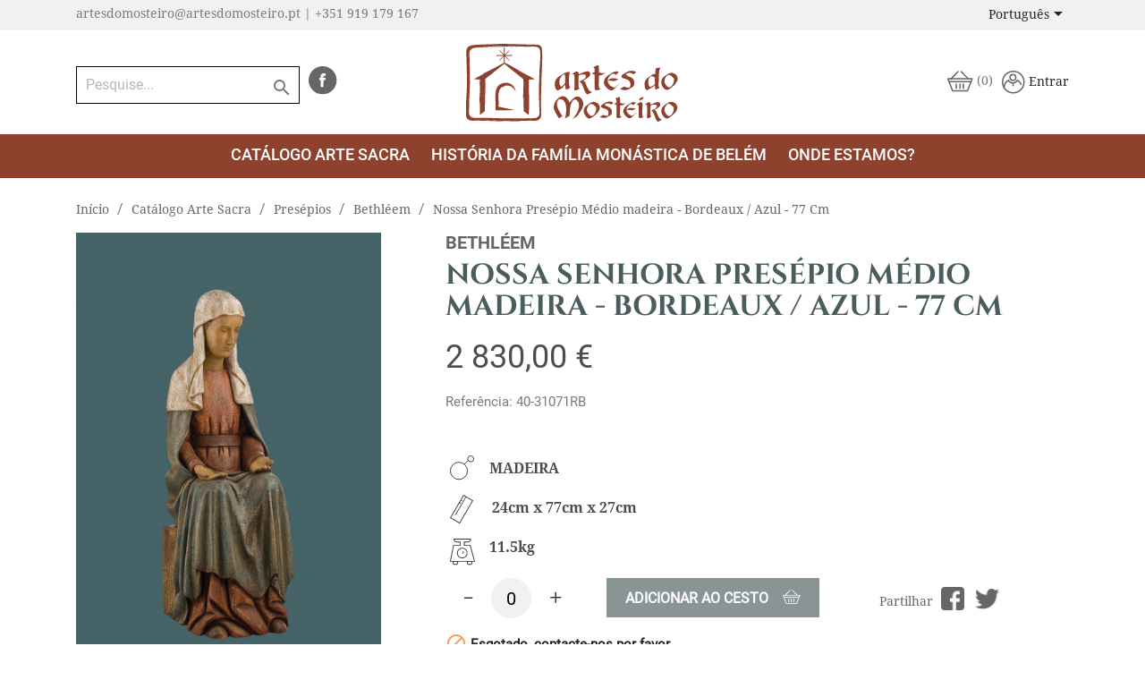

--- FILE ---
content_type: text/html; charset=utf-8
request_url: https://artesdomosteiro.pt/pt/bethleem/3467-nossa-senhora-prespio-de-bethlem-mdio-bordeaux-azul-77-cm-008467.html
body_size: 9077
content:
<!doctype html>
<html lang="pt">

  <head>
    
      
  <meta charset="utf-8">


  <meta http-equiv="x-ua-compatible" content="ie=edge">



  <link rel="canonical" href="https://artesdomosteiro.pt/pt/bethleem/3467-nossa-senhora-prespio-de-bethlem-mdio-bordeaux-azul-77-cm-008467.html">

  <title>Nossa Senhora Presépio Médio madeira - Bordeaux / Azul - 77 Cm</title>
  <meta name="description" content="">
  <meta name="keywords" content="">
      
                  <link rel="alternate" href="https://artesdomosteiro.pt/pt/bethleem/3467-nossa-senhora-prespio-de-bethlem-mdio-bordeaux-azul-77-cm-008467.html" hreflang="pt-pt">
                  <link rel="alternate" href="https://artesdomosteiro.pt/es/bethleem/3467-nossa-senhora-prespio-de-bethlem-mdio-bordeaux-azul-77-cm-008467.html" hreflang="es-es">
                  <link rel="alternate" href="https://artesdomosteiro.pt/en/bethleem/3467-nossa-senhora-prespio-de-bethlem-mdio-bordeaux-azul-77-cm-008467.html" hreflang="en-gb">
        



  <meta name="viewport" content="width=device-width, initial-scale=1">



  <link rel="icon" type="image/vnd.microsoft.icon" href="/img/favicon.ico?1580377425">
  <link rel="shortcut icon" type="image/x-icon" href="/img/favicon.ico?1580377425">



    <link rel="stylesheet" href="https://artesdomosteiro.pt/themes/artesdomosteiro/assets/cache/theme-b83c9e122.css" type="text/css" media="all">




  

  <script type="text/javascript">
        var prestashop = {"cart":{"products":[],"totals":{"total":{"type":"total","label":"Total","amount":0,"value":"0,00\u00a0\u20ac"},"total_including_tax":{"type":"total","label":"Total (com IVA)","amount":0,"value":"0,00\u00a0\u20ac"},"total_excluding_tax":{"type":"total","label":"Total (sem IVA)","amount":0,"value":"0,00\u00a0\u20ac"}},"subtotals":{"products":{"type":"products","label":"Subtotal","amount":0,"value":"0,00\u00a0\u20ac"},"discounts":null,"shipping":{"type":"shipping","label":"Envio","amount":0,"value":"Levantamento Gratuito"},"tax":{"type":"tax","label":"Impostos inclu\u00eddos","amount":0,"value":"0,00\u00a0\u20ac"}},"products_count":0,"summary_string":"0 artigos","vouchers":{"allowed":0,"added":[]},"discounts":[],"minimalPurchase":0,"minimalPurchaseRequired":""},"currency":{"name":"Euro","iso_code":"EUR","iso_code_num":"978","sign":"\u20ac"},"customer":{"lastname":null,"firstname":null,"email":null,"birthday":null,"newsletter":null,"newsletter_date_add":null,"optin":null,"website":null,"company":null,"siret":null,"ape":null,"is_logged":false,"gender":{"type":null,"name":null},"addresses":[]},"language":{"name":"Portugu\u00eas","iso_code":"pt","locale":"pt-PT","language_code":"pt-pt","is_rtl":"0","date_format_lite":"Y-m-d","date_format_full":"Y-m-d H:i:s","id":1},"page":{"title":"","canonical":null,"meta":{"title":"Nossa Senhora Pres\u00e9pio M\u00e9dio madeira - Bordeaux \/ Azul - 77 Cm","description":"","keywords":"","robots":"index"},"page_name":"product","body_classes":{"lang-pt":true,"lang-rtl":false,"country-PT":true,"currency-EUR":true,"layout-full-width":true,"page-product":true,"tax-display-enabled":true,"product-id-3467":true,"product-Nossa Senhora Pres\u00e9pio M\u00e9dio madeira - Bordeaux \/ Azul - 77 Cm":true,"product-id-category-40":true,"product-id-manufacturer-8":true,"product-id-supplier-0":true,"product-available-for-order":true},"admin_notifications":[]},"shop":{"name":"Artes do Mosteiro","logo":"\/img\/artes-do-mosteiro-logo-1580121007.jpg","stores_icon":"\/img\/logo_stores.png","favicon":"\/img\/favicon.ico"},"urls":{"base_url":"https:\/\/artesdomosteiro.pt\/","current_url":"https:\/\/artesdomosteiro.pt\/pt\/bethleem\/3467-nossa-senhora-prespio-de-bethlem-mdio-bordeaux-azul-77-cm-008467.html","shop_domain_url":"https:\/\/artesdomosteiro.pt","img_ps_url":"https:\/\/artesdomosteiro.pt\/img\/","img_cat_url":"https:\/\/artesdomosteiro.pt\/img\/c\/","img_lang_url":"https:\/\/artesdomosteiro.pt\/img\/l\/","img_prod_url":"https:\/\/artesdomosteiro.pt\/img\/p\/","img_manu_url":"https:\/\/artesdomosteiro.pt\/img\/m\/","img_sup_url":"https:\/\/artesdomosteiro.pt\/img\/su\/","img_ship_url":"https:\/\/artesdomosteiro.pt\/img\/s\/","img_store_url":"https:\/\/artesdomosteiro.pt\/img\/st\/","img_col_url":"https:\/\/artesdomosteiro.pt\/img\/co\/","img_url":"https:\/\/artesdomosteiro.pt\/themes\/artesdomosteiro\/assets\/img\/","css_url":"https:\/\/artesdomosteiro.pt\/themes\/artesdomosteiro\/assets\/css\/","js_url":"https:\/\/artesdomosteiro.pt\/themes\/artesdomosteiro\/assets\/js\/","pic_url":"https:\/\/artesdomosteiro.pt\/upload\/","pages":{"address":"https:\/\/artesdomosteiro.pt\/pt\/endereco","addresses":"https:\/\/artesdomosteiro.pt\/pt\/enderecos","authentication":"https:\/\/artesdomosteiro.pt\/pt\/inicio-de-sessao","cart":"https:\/\/artesdomosteiro.pt\/pt\/carrinho","category":"https:\/\/artesdomosteiro.pt\/pt\/index.php?controller=category","cms":"https:\/\/artesdomosteiro.pt\/pt\/index.php?controller=cms","contact":"https:\/\/artesdomosteiro.pt\/pt\/contacte-nos","discount":"https:\/\/artesdomosteiro.pt\/pt\/descontos","guest_tracking":"https:\/\/artesdomosteiro.pt\/pt\/seguimento-de-visitante","history":"https:\/\/artesdomosteiro.pt\/pt\/historico-de-encomendas","identity":"https:\/\/artesdomosteiro.pt\/pt\/identidade","index":"https:\/\/artesdomosteiro.pt\/pt\/","my_account":"https:\/\/artesdomosteiro.pt\/pt\/a-minha-conta","order_confirmation":"https:\/\/artesdomosteiro.pt\/pt\/confirmacao-encomenda","order_detail":"https:\/\/artesdomosteiro.pt\/pt\/index.php?controller=order-detail","order_follow":"https:\/\/artesdomosteiro.pt\/pt\/acompanhar-encomenda","order":"https:\/\/artesdomosteiro.pt\/pt\/encomenda","order_return":"https:\/\/artesdomosteiro.pt\/pt\/index.php?controller=order-return","order_slip":"https:\/\/artesdomosteiro.pt\/pt\/nota-de-encomenda","pagenotfound":"https:\/\/artesdomosteiro.pt\/pt\/p\u00e1gina-n\u00e3o-encontrada","password":"https:\/\/artesdomosteiro.pt\/pt\/recuperar-palavra-passe","pdf_invoice":"https:\/\/artesdomosteiro.pt\/pt\/index.php?controller=pdf-invoice","pdf_order_return":"https:\/\/artesdomosteiro.pt\/pt\/index.php?controller=pdf-order-return","pdf_order_slip":"https:\/\/artesdomosteiro.pt\/pt\/index.php?controller=pdf-order-slip","prices_drop":"https:\/\/artesdomosteiro.pt\/pt\/promocoes","product":"https:\/\/artesdomosteiro.pt\/pt\/index.php?controller=product","search":"https:\/\/artesdomosteiro.pt\/pt\/pesquisa","sitemap":"https:\/\/artesdomosteiro.pt\/pt\/mapa do site","stores":"https:\/\/artesdomosteiro.pt\/pt\/lojas","supplier":"https:\/\/artesdomosteiro.pt\/pt\/fornecedores","register":"https:\/\/artesdomosteiro.pt\/pt\/inicio-de-sessao?create_account=1","order_login":"https:\/\/artesdomosteiro.pt\/pt\/encomenda?login=1"},"alternative_langs":{"pt-pt":"https:\/\/artesdomosteiro.pt\/pt\/bethleem\/3467-nossa-senhora-prespio-de-bethlem-mdio-bordeaux-azul-77-cm-008467.html","es-es":"https:\/\/artesdomosteiro.pt\/es\/bethleem\/3467-nossa-senhora-prespio-de-bethlem-mdio-bordeaux-azul-77-cm-008467.html","en-gb":"https:\/\/artesdomosteiro.pt\/en\/bethleem\/3467-nossa-senhora-prespio-de-bethlem-mdio-bordeaux-azul-77-cm-008467.html"},"theme_assets":"\/themes\/artesdomosteiro\/assets\/","actions":{"logout":"https:\/\/artesdomosteiro.pt\/pt\/?mylogout="},"no_picture_image":{"bySize":{"small_default":{"url":"https:\/\/artesdomosteiro.pt\/img\/p\/pt-default-small_default.jpg","width":98,"height":98},"cart_default":{"url":"https:\/\/artesdomosteiro.pt\/img\/p\/pt-default-cart_default.jpg","width":125,"height":125},"home_default":{"url":"https:\/\/artesdomosteiro.pt\/img\/p\/pt-default-home_default.jpg","width":260,"height":395},"medium_default":{"url":"https:\/\/artesdomosteiro.pt\/img\/p\/pt-default-medium_default.jpg","width":452,"height":452},"large_default":{"url":"https:\/\/artesdomosteiro.pt\/img\/p\/pt-default-large_default.jpg","width":760,"height":1154}},"small":{"url":"https:\/\/artesdomosteiro.pt\/img\/p\/pt-default-small_default.jpg","width":98,"height":98},"medium":{"url":"https:\/\/artesdomosteiro.pt\/img\/p\/pt-default-home_default.jpg","width":260,"height":395},"large":{"url":"https:\/\/artesdomosteiro.pt\/img\/p\/pt-default-large_default.jpg","width":760,"height":1154},"legend":""}},"configuration":{"display_taxes_label":true,"display_prices_tax_incl":true,"is_catalog":false,"show_prices":true,"opt_in":{"partner":false},"quantity_discount":{"type":"discount","label":"Desconto"},"voucher_enabled":0,"return_enabled":1},"field_required":[],"breadcrumb":{"links":[{"title":"In\u00edcio","url":"https:\/\/artesdomosteiro.pt\/pt\/"},{"title":"Cat\u00e1logo Arte Sacra","url":"https:\/\/artesdomosteiro.pt\/pt\/3-catalogo-arte-sacra"},{"title":"Pres\u00e9pios","url":"https:\/\/artesdomosteiro.pt\/pt\/10-presepios"},{"title":"Bethl\u00e9em","url":"https:\/\/artesdomosteiro.pt\/pt\/40-bethleem"},{"title":"Nossa Senhora Pres\u00e9pio M\u00e9dio madeira - Bordeaux \/ Azul - 77 Cm","url":"https:\/\/artesdomosteiro.pt\/pt\/bethleem\/3467-nossa-senhora-prespio-de-bethlem-mdio-bordeaux-azul-77-cm-008467.html"}],"count":5},"link":{"protocol_link":"https:\/\/","protocol_content":"https:\/\/"},"time":1769065420,"static_token":"711f430f2ab0832b6fca83d0770c04e8","token":"68bc09222877592b786e06151130385e"};
        var psemailsubscription_subscription = "https:\/\/artesdomosteiro.pt\/pt\/module\/ps_emailsubscription\/subscription";
        var psr_icon_color = "#F19D76";
      </script>



  <!-- emarketing start -->










<!-- emarketing end -->




    
  <meta property="og:type" content="product">
  <meta property="og:url" content="https://artesdomosteiro.pt/pt/bethleem/3467-nossa-senhora-prespio-de-bethlem-mdio-bordeaux-azul-77-cm-008467.html">
  <meta property="og:title" content="Nossa Senhora Presépio Médio madeira - Bordeaux / Azul - 77 Cm">
  <meta property="og:site_name" content="Artes do Mosteiro">
  <meta property="og:description" content="">
  <meta property="og:image" content="https://artesdomosteiro.pt/85034-large_default/nossa-senhora-prespio-de-bethlem-mdio-bordeaux-azul-77-cm.jpg">
      <meta property="product:pretax_price:amount" content="2300.813008">
    <meta property="product:pretax_price:currency" content="EUR">
    <meta property="product:price:amount" content="2830">
    <meta property="product:price:currency" content="EUR">
      <meta property="product:weight:value" content="11.500000">
  <meta property="product:weight:units" content="Kg">
  
  </head>

  <body id="product" class="lang-pt country-pt currency-eur layout-full-width page-product tax-display-enabled product-id-3467 product-nossa-senhora-presepio-medio-madeira-bordeaux-azul-77-cm product-id-category-40 product-id-manufacturer-8 product-id-supplier-0 product-available-for-order">

    
      
    

    <main>
      
              

      <header id="header">
        
          
  <div class="header-banner">
    
  </div>



  <nav class="header-nav">
    <div class="container">
      <div class="row">
        <div class="hidden-sm-down">
          <div class="col-md-6 col-xs-12">
            <div id="_desktop_contact_link">
  <div id="contact-link">
          artesdomosteiro@artesdomosteiro.pt
         |       +351 919 179 167
      </div>
</div>

          </div>
          <div class="col-md-6 right-nav">
              <div id="_desktop_language_selector">
  <div class="language-selector-wrapper">
    <span id="language-selector-label" class="hidden-md-up">Língua:</span>
    <div class="language-selector dropdown js-dropdown">
      <button data-toggle="dropdown" class="hidden-sm-down btn-unstyle" aria-haspopup="true" aria-expanded="false" aria-label="Lista pendentes de línguas">
        <span class="expand-more">Português</span>
        <i class="material-icons expand-more">&#xE5C5;</i>
      </button>
      <ul class="dropdown-menu hidden-sm-down" aria-labelledby="language-selector-label">
                  <li  class="current" >
            <a href="https://artesdomosteiro.pt/pt/bethleem/3467-nossa-senhora-prespio-de-bethlem-mdio-bordeaux-azul-77-cm-008467.html" class="dropdown-item" data-iso-code="pt">Português</a>
          </li>
                  <li >
            <a href="https://artesdomosteiro.pt/es/bethleem/3467-nossa-senhora-prespio-de-bethlem-mdio-bordeaux-azul-77-cm-008467.html" class="dropdown-item" data-iso-code="es">Español</a>
          </li>
                  <li >
            <a href="https://artesdomosteiro.pt/en/bethleem/3467-nossa-senhora-prespio-de-bethlem-mdio-bordeaux-azul-77-cm-008467.html" class="dropdown-item" data-iso-code="en">English</a>
          </li>
              </ul>
      <select class="link hidden-md-up" aria-labelledby="language-selector-label">
                  <option value="https://artesdomosteiro.pt/pt/bethleem/3467-nossa-senhora-prespio-de-bethlem-mdio-bordeaux-azul-77-cm-008467.html" selected="selected" data-iso-code="pt">
            Português
          </option>
                  <option value="https://artesdomosteiro.pt/es/bethleem/3467-nossa-senhora-prespio-de-bethlem-mdio-bordeaux-azul-77-cm-008467.html" data-iso-code="es">
            Español
          </option>
                  <option value="https://artesdomosteiro.pt/en/bethleem/3467-nossa-senhora-prespio-de-bethlem-mdio-bordeaux-azul-77-cm-008467.html" data-iso-code="en">
            English
          </option>
              </select>
    </div>
  </div>
</div>

          </div>
        </div>
        <div class="hidden-md-up text-sm-center mobile">
                    <div class="float-xs-right" id="_mobile_cart"></div>
          <div class="float-xs-left pl-1" id="_mobile_user_info"></div>
          <div class="top-logo" id="_mobile_logo"></div>
          <div class="clearfix"></div>
        </div>
      </div>
    </div>
  </nav>



  <div class="header-top">
    <div class="container">
      <div class="row">
        <div class="header-top-left col-md-4 col-sm-12 position-static" >
          <!-- Block search module TOP -->
<div id="search_widget" class="search-widget" data-search-controller-url="//artesdomosteiro.pt/pt/pesquisa">
	<form method="get" action="//artesdomosteiro.pt/pt/pesquisa">
		<input type="hidden" name="controller" value="search">
		<input type="text" name="s" value="" placeholder="Pesquise..." aria-label="Pesquise...">
		<button type="submit">
			<i class="material-icons search">&#xE8B6;</i>
      <span class="hidden-xl-down">Pesquise...</span>
		</button>
	</form>
</div>
<!-- /Block search module TOP -->

  <div class="block-social pull-left">
            	        <a href="https://www.facebook.com/Artes-do-Mosteiro-147286838683519/" target="_blank"><img src="/themes/artesdomosteiro/assets/img/icon-facebook-menu.png"></a>
                </div>


          <div class="clearfix"></div>
        </div>
        <div class="header-top-center col-md-4 hidden-sm-down text-md-center" id="_desktop_logo">
              <h1>
                <a href="https://artesdomosteiro.pt/">
                  <img class="logo img-responsive" src="/img/artes-do-mosteiro-logo-1580121007.jpg" alt="Artes do Mosteiro">
                </a>
              </h1>
        </div>
        <div class="header-top-right col-md-4 col-sm-12 position-static">
          <div id="_desktop_user_info">
  <div class="user-info">
          <a
        href="https://artesdomosteiro.pt/pt/a-minha-conta"
        title="Inicie sessão na sua conta de cliente"
        rel="nofollow"
      >
        <img src="/themes/artesdomosteiro/assets/img/icon-conta.png">
        <span class="hidden-sm-down">Entrar</span>
      </a>
      </div>
</div>
<div id="_desktop_cart">
  <div class="blockcart cart-preview inactive" data-refresh-url="//artesdomosteiro.pt/pt/module/ps_shoppingcart/ajax">
    <div class="header">
              <img src="/themes/artesdomosteiro/assets/img/icon-carrinho.png">
        <span class="cart-products-count">(0)</span>
          </div>
  </div>
</div>

          <div class="clearfix"></div>
        </div>
      </div>
    </div>
    <div class="hidden-md-up text-sm-center mobile">
      <div class="mobile-menu">
        <div class="float-xs-center" id="menu-icon">
          <i class="material-icons d-inline">&#xE5D2;</i> Menu
        </div>
      </div>
    </div>
  </div>
  <div class="header-top background-menu">
    <div class="container">
      

<div class="menu js-top-menu position-static hidden-sm-down" id="_desktop_top_menu">
    
          <ul class="top-menu" id="top-menu" data-depth="0">
                    <li class="category" id="category-3">
                          <a
                class="dropdown-item"
                href="https://artesdomosteiro.pt/pt/3-catalogo-arte-sacra" data-depth="0"
                              >
                                                                      <span class="float-xs-right hidden-md-up">
                    <span data-target="#top_sub_menu_52997" data-toggle="collapse" class="navbar-toggler collapse-icons">
                      <i class="material-icons add">&#xE313;</i>
                      <i class="material-icons remove">&#xE316;</i>
                    </span>
                  </span>
                                Catálogo Arte Sacra
              </a>
                            <div  class="popover sub-menu js-sub-menu collapse" id="top_sub_menu_52997">
                
          <ul class="top-menu"  data-depth="1">
                    <li class="category" id="category-4">
                          <a
                class="dropdown-item dropdown-submenu"
                href="https://artesdomosteiro.pt/pt/4-imagens" data-depth="1"
                              >
                                                                      <span class="float-xs-right hidden-md-up">
                    <span data-target="#top_sub_menu_82591" data-toggle="collapse" class="navbar-toggler collapse-icons">
                      <i class="material-icons add">&#xE313;</i>
                      <i class="material-icons remove">&#xE316;</i>
                    </span>
                  </span>
                                Imagens
              </a>
                            <div  class="collapse" id="top_sub_menu_82591">
                
          <ul class="top-menu"  data-depth="2">
                    <li class="category" id="category-19">
                          <a
                class="dropdown-item"
                href="https://artesdomosteiro.pt/pt/19-cristo" data-depth="2"
                              >
                                Cristo
              </a>
                          </li>
                    <li class="category" id="category-20">
                          <a
                class="dropdown-item"
                href="https://artesdomosteiro.pt/pt/20-nossa-senhora" data-depth="2"
                              >
                                Nossa Senhora
              </a>
                          </li>
                    <li class="category" id="category-21">
                          <a
                class="dropdown-item"
                href="https://artesdomosteiro.pt/pt/21-anjos" data-depth="2"
                              >
                                Anjos
              </a>
                          </li>
                    <li class="category" id="category-22">
                          <a
                class="dropdown-item"
                href="https://artesdomosteiro.pt/pt/22-santos" data-depth="2"
                              >
                                Santos
              </a>
                          </li>
                    <li class="category" id="category-23">
                          <a
                class="dropdown-item"
                href="https://artesdomosteiro.pt/pt/23-natividade" data-depth="2"
                              >
                                Natividade
              </a>
                          </li>
                    <li class="category" id="category-24">
                          <a
                class="dropdown-item"
                href="https://artesdomosteiro.pt/pt/24-sagrada-familia" data-depth="2"
                              >
                                Sagrada Família
              </a>
                          </li>
                    <li class="category" id="category-25">
                          <a
                class="dropdown-item"
                href="https://artesdomosteiro.pt/pt/25-deposicao-no-tumulo" data-depth="2"
                              >
                                Deposição no Túmulo
              </a>
                          </li>
                    <li class="category" id="category-76">
                          <a
                class="dropdown-item"
                href="https://artesdomosteiro.pt/pt/76-diversos" data-depth="2"
                              >
                                Diversos
              </a>
                          </li>
                    <li class="category" id="category-84">
                          <a
                class="dropdown-item"
                href="https://artesdomosteiro.pt/pt/84-calvrio" data-depth="2"
                              >
                                Calvário
              </a>
                          </li>
                    <li class="category" id="category-93">
                          <a
                class="dropdown-item"
                href="https://artesdomosteiro.pt/pt/93-cenas-evanglicas" data-depth="2"
                              >
                                Cenas Evangélicas
              </a>
                          </li>
                    <li class="category" id="category-121">
                          <a
                class="dropdown-item"
                href="https://artesdomosteiro.pt/pt/121-jesus-cristo" data-depth="2"
                              >
                                Jesus Cristo
              </a>
                          </li>
              </ul>
    
              </div>
                          </li>
                    <li class="category" id="category-5">
                          <a
                class="dropdown-item dropdown-submenu"
                href="https://artesdomosteiro.pt/pt/5-baixo-alto-relevo" data-depth="1"
                              >
                                                                      <span class="float-xs-right hidden-md-up">
                    <span data-target="#top_sub_menu_65214" data-toggle="collapse" class="navbar-toggler collapse-icons">
                      <i class="material-icons add">&#xE313;</i>
                      <i class="material-icons remove">&#xE316;</i>
                    </span>
                  </span>
                                Baixo / Alto Relevo
              </a>
                            <div  class="collapse" id="top_sub_menu_65214">
                
          <ul class="top-menu"  data-depth="2">
                    <li class="category" id="category-26">
                          <a
                class="dropdown-item"
                href="https://artesdomosteiro.pt/pt/26-cristo" data-depth="2"
                              >
                                Cristo
              </a>
                          </li>
                    <li class="category" id="category-27">
                          <a
                class="dropdown-item"
                href="https://artesdomosteiro.pt/pt/27-nossa-senhora" data-depth="2"
                              >
                                Nossa Senhora
              </a>
                          </li>
                    <li class="category" id="category-28">
                          <a
                class="dropdown-item"
                href="https://artesdomosteiro.pt/pt/28-santos" data-depth="2"
                              >
                                Santos
              </a>
                          </li>
                    <li class="category" id="category-29">
                          <a
                class="dropdown-item"
                href="https://artesdomosteiro.pt/pt/29-natividade" data-depth="2"
                              >
                                Natividade
              </a>
                          </li>
                    <li class="category" id="category-30">
                          <a
                class="dropdown-item"
                href="https://artesdomosteiro.pt/pt/30-sagrada-familia" data-depth="2"
                              >
                                Sagrada Família
              </a>
                          </li>
                    <li class="category" id="category-31">
                          <a
                class="dropdown-item"
                href="https://artesdomosteiro.pt/pt/31-deposicao-no-tumulo" data-depth="2"
                              >
                                Deposição no Túmulo
              </a>
                          </li>
                    <li class="category" id="category-32">
                          <a
                class="dropdown-item"
                href="https://artesdomosteiro.pt/pt/32-ultima-ceia" data-depth="2"
                              >
                                Última Ceia
              </a>
                          </li>
                    <li class="category" id="category-33">
                          <a
                class="dropdown-item"
                href="https://artesdomosteiro.pt/pt/33-calvario" data-depth="2"
                              >
                                Calvário
              </a>
                          </li>
                    <li class="category" id="category-34">
                          <a
                class="dropdown-item"
                href="https://artesdomosteiro.pt/pt/34-misterios" data-depth="2"
                              >
                                Mistérios
              </a>
                          </li>
                    <li class="category" id="category-80">
                          <a
                class="dropdown-item"
                href="https://artesdomosteiro.pt/pt/80-anjos" data-depth="2"
                              >
                                Anjos
              </a>
                          </li>
                    <li class="category" id="category-92">
                          <a
                class="dropdown-item"
                href="https://artesdomosteiro.pt/pt/92-santssima-trindade" data-depth="2"
                              >
                                Santíssima Trindade
              </a>
                          </li>
                    <li class="category" id="category-94">
                          <a
                class="dropdown-item"
                href="https://artesdomosteiro.pt/pt/94-cenas-evanglicas" data-depth="2"
                              >
                                Cenas Evangélicas
              </a>
                          </li>
                    <li class="category" id="category-114">
                          <a
                class="dropdown-item"
                href="https://artesdomosteiro.pt/pt/114-estampa-afixada" data-depth="2"
                              >
                                Estampa Afixada
              </a>
                          </li>
              </ul>
    
              </div>
                          </li>
                    <li class="category" id="category-6">
                          <a
                class="dropdown-item dropdown-submenu"
                href="https://artesdomosteiro.pt/pt/6-via-sacra" data-depth="1"
                              >
                                                                      <span class="float-xs-right hidden-md-up">
                    <span data-target="#top_sub_menu_14649" data-toggle="collapse" class="navbar-toggler collapse-icons">
                      <i class="material-icons add">&#xE313;</i>
                      <i class="material-icons remove">&#xE316;</i>
                    </span>
                  </span>
                                Via-Sacra
              </a>
                            <div  class="collapse" id="top_sub_menu_14649">
                
          <ul class="top-menu"  data-depth="2">
                    <li class="category" id="category-7">
                          <a
                class="dropdown-item"
                href="https://artesdomosteiro.pt/pt/7-medalhao" data-depth="2"
                              >
                                Medalhão
              </a>
                          </li>
                    <li class="category" id="category-8">
                          <a
                class="dropdown-item"
                href="https://artesdomosteiro.pt/pt/8-medalhao-na-cruz" data-depth="2"
                              >
                                Medalhão na Cruz
              </a>
                          </li>
                    <li class="category" id="category-35">
                          <a
                class="dropdown-item"
                href="https://artesdomosteiro.pt/pt/35-medalhao-na-cruz-fr" data-depth="2"
                              >
                                Medalhão na Cruz (Fr)
              </a>
                          </li>
              </ul>
    
              </div>
                          </li>
                    <li class="category" id="category-9">
                          <a
                class="dropdown-item dropdown-submenu"
                href="https://artesdomosteiro.pt/pt/9-crucifixos" data-depth="1"
                              >
                                                                      <span class="float-xs-right hidden-md-up">
                    <span data-target="#top_sub_menu_56132" data-toggle="collapse" class="navbar-toggler collapse-icons">
                      <i class="material-icons add">&#xE313;</i>
                      <i class="material-icons remove">&#xE316;</i>
                    </span>
                  </span>
                                Crucifixos
              </a>
                            <div  class="collapse" id="top_sub_menu_56132">
                
          <ul class="top-menu"  data-depth="2">
                    <li class="category" id="category-67">
                          <a
                class="dropdown-item"
                href="https://artesdomosteiro.pt/pt/67-at-50-cm" data-depth="2"
                              >
                                Até 50 Cm
              </a>
                          </li>
                    <li class="category" id="category-37">
                          <a
                class="dropdown-item"
                href="https://artesdomosteiro.pt/pt/37-mais-de-50-cm" data-depth="2"
                              >
                                Mais de 50 Cm
              </a>
                          </li>
                    <li class="category" id="category-85">
                          <a
                class="dropdown-item"
                href="https://artesdomosteiro.pt/pt/85-calvrio" data-depth="2"
                              >
                                Calvário
              </a>
                          </li>
              </ul>
    
              </div>
                          </li>
                    <li class="category" id="category-10">
                          <a
                class="dropdown-item dropdown-submenu"
                href="https://artesdomosteiro.pt/pt/10-presepios" data-depth="1"
                              >
                                                                      <span class="float-xs-right hidden-md-up">
                    <span data-target="#top_sub_menu_74930" data-toggle="collapse" class="navbar-toggler collapse-icons">
                      <i class="material-icons add">&#xE313;</i>
                      <i class="material-icons remove">&#xE316;</i>
                    </span>
                  </span>
                                Presépios
              </a>
                            <div  class="collapse" id="top_sub_menu_74930">
                
          <ul class="top-menu"  data-depth="2">
                    <li class="category" id="category-38">
                          <a
                class="dropdown-item"
                href="https://artesdomosteiro.pt/pt/38-paisano" data-depth="2"
                              >
                                Paisano
              </a>
                          </li>
                    <li class="category" id="category-39">
                          <a
                class="dropdown-item"
                href="https://artesdomosteiro.pt/pt/39-d-autun" data-depth="2"
                              >
                                d&#039;Autun
              </a>
                          </li>
                    <li class="category" id="category-40">
                          <a
                class="dropdown-item"
                href="https://artesdomosteiro.pt/pt/40-bethleem" data-depth="2"
                              >
                                Bethléem
              </a>
                          </li>
                    <li class="category" id="category-41">
                          <a
                class="dropdown-item"
                href="https://artesdomosteiro.pt/pt/41-nossa-senhora-deitada" data-depth="2"
                              >
                                Nossa Senhora Deitada
              </a>
                          </li>
                    <li class="category" id="category-68">
                          <a
                class="dropdown-item"
                href="https://artesdomosteiro.pt/pt/68-peregrino" data-depth="2"
                              >
                                Peregrino
              </a>
                          </li>
                    <li class="category" id="category-81">
                          <a
                class="dropdown-item"
                href="https://artesdomosteiro.pt/pt/81-anjos" data-depth="2"
                              >
                                Anjos
              </a>
                          </li>
                    <li class="category" id="category-83">
                          <a
                class="dropdown-item"
                href="https://artesdomosteiro.pt/pt/83-natividade" data-depth="2"
                              >
                                Natividade
              </a>
                          </li>
              </ul>
    
              </div>
                          </li>
                    <li class="category" id="category-12">
                          <a
                class="dropdown-item dropdown-submenu"
                href="https://artesdomosteiro.pt/pt/12-icones" data-depth="1"
                              >
                                                                      <span class="float-xs-right hidden-md-up">
                    <span data-target="#top_sub_menu_43191" data-toggle="collapse" class="navbar-toggler collapse-icons">
                      <i class="material-icons add">&#xE313;</i>
                      <i class="material-icons remove">&#xE316;</i>
                    </span>
                  </span>
                                Ícones
              </a>
                            <div  class="collapse" id="top_sub_menu_43191">
                
          <ul class="top-menu"  data-depth="2">
                    <li class="category" id="category-44">
                          <a
                class="dropdown-item"
                href="https://artesdomosteiro.pt/pt/44-estampa-afixada" data-depth="2"
                              >
                                Estampa Afixada
              </a>
                          </li>
                    <li class="category" id="category-45">
                          <a
                class="dropdown-item"
                href="https://artesdomosteiro.pt/pt/45-seda-natural" data-depth="2"
                              >
                                Seda Natural
              </a>
                          </li>
              </ul>
    
              </div>
                          </li>
                    <li class="category" id="category-13">
                          <a
                class="dropdown-item dropdown-submenu"
                href="https://artesdomosteiro.pt/pt/13-incensos-velas" data-depth="1"
                              >
                                                                      <span class="float-xs-right hidden-md-up">
                    <span data-target="#top_sub_menu_42057" data-toggle="collapse" class="navbar-toggler collapse-icons">
                      <i class="material-icons add">&#xE313;</i>
                      <i class="material-icons remove">&#xE316;</i>
                    </span>
                  </span>
                                Incensos / Velas
              </a>
                            <div  class="collapse" id="top_sub_menu_42057">
                
          <ul class="top-menu"  data-depth="2">
                    <li class="category" id="category-46">
                          <a
                class="dropdown-item"
                href="https://artesdomosteiro.pt/pt/46-incensos" data-depth="2"
                              >
                                Incensos
              </a>
                          </li>
                    <li class="category" id="category-47">
                          <a
                class="dropdown-item"
                href="https://artesdomosteiro.pt/pt/47-velas" data-depth="2"
                              >
                                Velas
              </a>
                          </li>
              </ul>
    
              </div>
                          </li>
                    <li class="category" id="category-14">
                          <a
                class="dropdown-item dropdown-submenu"
                href="https://artesdomosteiro.pt/pt/14-tercos-dezenas" data-depth="1"
                              >
                                                                      <span class="float-xs-right hidden-md-up">
                    <span data-target="#top_sub_menu_69351" data-toggle="collapse" class="navbar-toggler collapse-icons">
                      <i class="material-icons add">&#xE313;</i>
                      <i class="material-icons remove">&#xE316;</i>
                    </span>
                  </span>
                                Terços / Dezenas
              </a>
                            <div  class="collapse" id="top_sub_menu_69351">
                
          <ul class="top-menu"  data-depth="2">
                    <li class="category" id="category-48">
                          <a
                class="dropdown-item"
                href="https://artesdomosteiro.pt/pt/48-tercos" data-depth="2"
                              >
                                Terços
              </a>
                          </li>
                    <li class="category" id="category-49">
                          <a
                class="dropdown-item"
                href="https://artesdomosteiro.pt/pt/49-dezenas" data-depth="2"
                              >
                                Dezenas
              </a>
                          </li>
              </ul>
    
              </div>
                          </li>
                    <li class="category" id="category-15">
                          <a
                class="dropdown-item dropdown-submenu"
                href="https://artesdomosteiro.pt/pt/15-papelaria" data-depth="1"
                              >
                                                                      <span class="float-xs-right hidden-md-up">
                    <span data-target="#top_sub_menu_4644" data-toggle="collapse" class="navbar-toggler collapse-icons">
                      <i class="material-icons add">&#xE313;</i>
                      <i class="material-icons remove">&#xE316;</i>
                    </span>
                  </span>
                                Papelaria
              </a>
                            <div  class="collapse" id="top_sub_menu_4644">
                
          <ul class="top-menu"  data-depth="2">
                    <li class="category" id="category-50">
                          <a
                class="dropdown-item"
                href="https://artesdomosteiro.pt/pt/50-livros" data-depth="2"
                              >
                                Livros
              </a>
                          </li>
                    <li class="category" id="category-51">
                          <a
                class="dropdown-item"
                href="https://artesdomosteiro.pt/pt/51-postais" data-depth="2"
                              >
                                Postais
              </a>
                          </li>
                    <li class="category" id="category-52">
                          <a
                class="dropdown-item"
                href="https://artesdomosteiro.pt/pt/52-pagelas" data-depth="2"
                              >
                                Pagelas
              </a>
                          </li>
              </ul>
    
              </div>
                          </li>
                    <li class="category" id="category-16">
                          <a
                class="dropdown-item dropdown-submenu"
                href="https://artesdomosteiro.pt/pt/16-couro" data-depth="1"
                              >
                                                                      <span class="float-xs-right hidden-md-up">
                    <span data-target="#top_sub_menu_47523" data-toggle="collapse" class="navbar-toggler collapse-icons">
                      <i class="material-icons add">&#xE313;</i>
                      <i class="material-icons remove">&#xE316;</i>
                    </span>
                  </span>
                                Couro
              </a>
                            <div  class="collapse" id="top_sub_menu_47523">
                
          <ul class="top-menu"  data-depth="2">
                    <li class="category" id="category-53">
                          <a
                class="dropdown-item"
                href="https://artesdomosteiro.pt/pt/53-sandalias" data-depth="2"
                              >
                                Sandálias
              </a>
                          </li>
                    <li class="category" id="category-54">
                          <a
                class="dropdown-item"
                href="https://artesdomosteiro.pt/pt/54-capas-para-livros" data-depth="2"
                              >
                                Capas para Livros
              </a>
                          </li>
                    <li class="category" id="category-55">
                          <a
                class="dropdown-item"
                href="https://artesdomosteiro.pt/pt/55-bolsas" data-depth="2"
                              >
                                Bolsas
              </a>
                          </li>
              </ul>
    
              </div>
                          </li>
                    <li class="category" id="category-17">
                          <a
                class="dropdown-item dropdown-submenu"
                href="https://artesdomosteiro.pt/pt/17-diversos" data-depth="1"
                              >
                                                                      <span class="float-xs-right hidden-md-up">
                    <span data-target="#top_sub_menu_52752" data-toggle="collapse" class="navbar-toggler collapse-icons">
                      <i class="material-icons add">&#xE313;</i>
                      <i class="material-icons remove">&#xE316;</i>
                    </span>
                  </span>
                                Diversos
              </a>
                            <div  class="collapse" id="top_sub_menu_52752">
                
          <ul class="top-menu"  data-depth="2">
                    <li class="category" id="category-75">
                          <a
                class="dropdown-item"
                href="https://artesdomosteiro.pt/pt/75-diversos" data-depth="2"
                              >
                                Diversos
              </a>
                          </li>
              </ul>
    
              </div>
                          </li>
                    <li class="category" id="category-18">
                          <a
                class="dropdown-item dropdown-submenu"
                href="https://artesdomosteiro.pt/pt/18-alfaias-liturgicas" data-depth="1"
                              >
                                Alfaias litúrgicas
              </a>
                          </li>
                    <li class="category" id="category-89">
                          <a
                class="dropdown-item dropdown-submenu"
                href="https://artesdomosteiro.pt/pt/89-medalhas-pequenas-cruzes" data-depth="1"
                              >
                                                                      <span class="float-xs-right hidden-md-up">
                    <span data-target="#top_sub_menu_62410" data-toggle="collapse" class="navbar-toggler collapse-icons">
                      <i class="material-icons add">&#xE313;</i>
                      <i class="material-icons remove">&#xE316;</i>
                    </span>
                  </span>
                                Medalhas / Pequenas Cruzes
              </a>
                            <div  class="collapse" id="top_sub_menu_62410">
                
          <ul class="top-menu"  data-depth="2">
                    <li class="category" id="category-90">
                          <a
                class="dropdown-item"
                href="https://artesdomosteiro.pt/pt/90-medalhas" data-depth="2"
                              >
                                Medalhas
              </a>
                          </li>
                    <li class="category" id="category-91">
                          <a
                class="dropdown-item"
                href="https://artesdomosteiro.pt/pt/91-pequenas-cruzes" data-depth="2"
                              >
                                Pequenas Cruzes
              </a>
                          </li>
              </ul>
    
              </div>
                          </li>
              </ul>
    
              </div>
                          </li>
                    <li class="cms-page" id="cms-page-4">
                          <a
                class="dropdown-item"
                href="https://artesdomosteiro.pt/pt/content/4-historia-da-familia-monastica-de-belem" data-depth="0"
                              >
                                História da Família Monástica de Belém
              </a>
                          </li>
                    <li class="link" id="lnk-onde-estamos">
                          <a
                class="dropdown-item"
                href="https://artesdomosteiro.pt/pt/contacte-nos" data-depth="0"
                              >
                                Onde estamos?
              </a>
                          </li>
              </ul>
    
    <div class="clearfix"></div>
</div>

      <div class="clearfix"></div>
    </div>
  </div>
    <div id="mobile_top_menu_wrapper" class="hidden-md-up" style="display:none;">
      <div class="js-top-menu mobile" id="_mobile_top_menu"></div>
      <div class="js-top-menu-bottom">
        <div id="_mobile_currency_selector"></div>
        <div id="_mobile_language_selector"></div>
        <div id="_mobile_contact_link"></div>
      </div>
    </div>
</div>


        
      </header>

      
        
<aside id="notifications">
  <div class="container">
    
    
    
      </div>
</aside>
      

      <section id="wrapper">
        
          
          
             <div class="container">
  <nav data-depth="5" class="breadcrumb hidden-sm-down">
    <ol itemscope itemtype="http://schema.org/BreadcrumbList">
      
            
      <li itemprop="itemListElement" itemscope itemtype="http://schema.org/ListItem">
        <a itemprop="item" href="https://artesdomosteiro.pt/pt/">
          <span itemprop="name">Início</span>
        </a>
        <meta itemprop="position" content="1">
      </li>
      
            
      <li itemprop="itemListElement" itemscope itemtype="http://schema.org/ListItem">
        <a itemprop="item" href="https://artesdomosteiro.pt/pt/3-catalogo-arte-sacra">
          <span itemprop="name">Catálogo Arte Sacra</span>
        </a>
        <meta itemprop="position" content="2">
      </li>
      
            
      <li itemprop="itemListElement" itemscope itemtype="http://schema.org/ListItem">
        <a itemprop="item" href="https://artesdomosteiro.pt/pt/10-presepios">
          <span itemprop="name">Presépios</span>
        </a>
        <meta itemprop="position" content="3">
      </li>
      
            
      <li itemprop="itemListElement" itemscope itemtype="http://schema.org/ListItem">
        <a itemprop="item" href="https://artesdomosteiro.pt/pt/40-bethleem">
          <span itemprop="name">Bethléem</span>
        </a>
        <meta itemprop="position" content="4">
      </li>
      
            
      <li itemprop="itemListElement" itemscope itemtype="http://schema.org/ListItem">
        <a itemprop="item" href="https://artesdomosteiro.pt/pt/bethleem/3467-nossa-senhora-prespio-de-bethlem-mdio-bordeaux-azul-77-cm-008467.html">
          <span itemprop="name">Nossa Senhora Presépio Médio madeira - Bordeaux / Azul - 77 Cm</span>
        </a>
        <meta itemprop="position" content="5">
      </li>
      
            
    </ol>
  </nav>
</div>
          

          

          
  <div id="content-wrapper">
    
    
<div class="container">
  <section id="main" itemscope itemtype="https://schema.org/Product">
    <meta itemprop="url" content="https://artesdomosteiro.pt/pt/bethleem/3467-nossa-senhora-prespio-de-bethlem-mdio-bordeaux-azul-77-cm-008467.html">

    <div class="row">
      <div class="col-md-4 pr-2 product-left">
        
          <section class="page-content" id="content">
            
              <!-- @todo: use include file='catalog/_partials/product-flags.tpl'} -->
              
              
                <div class="images-container">
  
    <div class="product-cover">
              <img class="js-qv-product-cover" src="https://artesdomosteiro.pt/85034-large_default/nossa-senhora-prespio-de-bethlem-mdio-bordeaux-azul-77-cm.jpg" alt="" title="" style="width:100%;" itemprop="image">
        <div class="layer hidden-sm-down" data-toggle="modal" data-target="#product-modal">
          <i class="material-icons zoom-in">&#xE8FF;</i>
        </div>
          </div>
  

  
    <div class="js-qv-mask mask">
      <ul class="product-images js-qv-product-images">
                  <li class="thumb-container">
            <img
              class="thumb js-thumb  selected "
              data-image-medium-src="https://artesdomosteiro.pt/85034-medium_default/nossa-senhora-prespio-de-bethlem-mdio-bordeaux-azul-77-cm.jpg"
              data-image-large-src="https://artesdomosteiro.pt/85034-large_default/nossa-senhora-prespio-de-bethlem-mdio-bordeaux-azul-77-cm.jpg"
              src="https://artesdomosteiro.pt/85034-home_default/nossa-senhora-prespio-de-bethlem-mdio-bordeaux-azul-77-cm.jpg"
              alt=""
              title=""
              width="100"
              itemprop="image"
            >
          </li>
                  <li class="thumb-container">
            <img
              class="thumb js-thumb "
              data-image-medium-src="https://artesdomosteiro.pt/85035-medium_default/nossa-senhora-prespio-de-bethlem-mdio-bordeaux-azul-77-cm.jpg"
              data-image-large-src="https://artesdomosteiro.pt/85035-large_default/nossa-senhora-prespio-de-bethlem-mdio-bordeaux-azul-77-cm.jpg"
              src="https://artesdomosteiro.pt/85035-home_default/nossa-senhora-prespio-de-bethlem-mdio-bordeaux-azul-77-cm.jpg"
              alt=""
              title=""
              width="100"
              itemprop="image"
            >
          </li>
              </ul>
    </div>
  
</div>

              
              <div class="scroll-box-arrows">
                <i class="material-icons left">&#xE314;</i>
                <i class="material-icons right">&#xE315;</i>
              </div>

            
          </section>
        
        </div>
        <div class="col-md-8 pl-3 product-right">
                                                  
            
              <h2 class="category-name">Bethléem</h2>
              <h1 class="h1" itemprop="name">Nossa Senhora Presépio Médio madeira - Bordeaux / Azul - 77 Cm</h1>
            
          
          
              <div class="product-prices">
    
          

    
      <div
        class="product-price h5 "
        itemprop="offers"
        itemscope
        itemtype="https://schema.org/Offer"
      >
        <link itemprop="availability" href="https://schema.org/OutOfStock"/>
        <meta itemprop="priceCurrency" content="EUR">

        <div class="current-price">
          <span itemprop="price" content="2830">2 830,00 €</span>

                  </div>

        
                  
      </div>
    

    
          

    
          

    
          

    

    <div class="tax-shipping-delivery-label">
              Com IVA
            
      
          </div>
  </div>
          

          <div class="product-information">
            
              <div id="product-description-short-3467" class="product-description-short" itemprop="description"></div>
            
            
              <div class="product-description"></div>
            

            <p>Referência: 40-31071RB</p>

            
                              <section class="product-features">
                                                            <img class="mr-1 pull-left" src="/themes/artesdomosteiro/assets/img/icon-material.png"> <div class="feature-value pull-left">MADEIRA</div>
                                                                                <div class="clearfix mb-1"></div>                                    
                                            <div class="mb-1">
                            <img class="mr-1" src="/themes/artesdomosteiro/assets/img/icon-medidas.png"/>
                            <span class="feature-value">24cm x 77cm x 27cm</span>
                        </div>
                                      
                                            <div class="mb-1">
                            <img class="mr-1 pull-left" src="/themes/artesdomosteiro/assets/img/icon-peso.png">
                            <span class="feature-value">11.5kg</span>
                        </div>
                    
                </section>
                
                
                          

            
            <div class="product-actions">
              
                <form action="https://artesdomosteiro.pt/pt/carrinho" method="post" id="add-to-cart-or-refresh">
                  <input type="hidden" name="token" value="711f430f2ab0832b6fca83d0770c04e8">
                  <input type="hidden" name="id_product" value="3467" id="product_page_product_id">
                  <input type="hidden" name="id_customization" value="0" id="product_customization_id">

                  
                    <div class="product-variants">
  </div>
                  

                  
                                      

                  
                    <section class="product-discounts">
  </section>
                  

                  <div class="row">
                    <div class="col-md-8">
                      
                        <div class="product-add-to-cart">
  
    
      <div class="product-quantity clearfix">
        <div class="qty">
          <div class="quantity-down">-</div>
          <input
            type="number"
            name="qty"
            id="quantity_wanteds"
            value="0"
            class="input-group"
            min="0"
            aria-label="Quantidade"
          >
          <div class="quantity-up">+</div>
        </div>

        <div class="add">
          <button
            class="btn btn-primary add-to-cart ml-2"
            data-button-action="add-to-cart"
            type="submit"
                          disabled
                      >
            <div class="pull-left mr-1">Adicionar ao cesto</div>
            <img class="pull-right" width="20px" src="/themes/artesdomosteiro/assets/img/icon-carrinho-branco.png">
          </button>
        </div>

        
      </div>
    

    
      <span id="product-availability">
                              <i class="material-icons product-unavailable">&#xE14B;</i>
                    Esgotado, contacte-nos por favor
              </span>
    

    
      <p class="product-minimal-quantity">
              </p>
    
  </div>
                      
                    </div>
                    <div class="col-md-4">
                      
                        <div class="product-additional-info">
  

      <div class="social-sharing">
      <span>Partilhar</span>
      <ul>
                  <li class="facebook icon-gray"><a href="https://www.facebook.com/sharer.php?u=https%3A%2F%2Fartesdomosteiro.pt%2Fpt%2Fbethleem%2F3467-nossa-senhora-prespio-de-bethlem-mdio-bordeaux-azul-77-cm-008467.html" class="text-hide" title="Partilhar" target="_blank">Partilhar</a></li>
                  <li class="twitter icon-gray"><a href="https://twitter.com/intent/tweet?text=Nossa+Senhora+Pres%C3%A9pio+M%C3%A9dio+madeira+-+Bordeaux+%2F+Azul+-+77+Cm https%3A%2F%2Fartesdomosteiro.pt%2Fpt%2Fbethleem%2F3467-nossa-senhora-prespio-de-bethlem-mdio-bordeaux-azul-77-cm-008467.html" class="text-hide" title="Tweet" target="_blank">Tweet</a></li>
              </ul>
    </div>
  
<input type="hidden" id="emarketing_product_id" value="3467"/><input type="hidden" id="emarketing_product_name" value="Nossa Senhora Presépio Médio madeira - Bordeaux / Azul - 77 Cm"/><input type="hidden" id="emarketing_product_price" value="2830"/><input type="hidden" id="emarketing_product_category" value="Bethléem"/><input type="hidden" id="emarketing_currency" value="EUR"/>
</div>
                      
                    </div>
                  </div>

                                    
                </form>
              

            </div>
        </div>
      </div>
    </div>
  </section>
</div>

    
          

    <div class="container">
      
        <div id="featured-category-products-block-center" class="featured-products clearfix">
    <h1 class="products-section-title text-uppercase ">
                    Produtos Relacionados
            </h1>
            <ul id="categoryfeatured" class="categoryfeatured tab-pane">
            <li class="alert alert-info">Não existem produtos relacionados para este produto</li>
        </ul>
    </div>
      

      
        <div class="modal fade js-product-images-modal" id="product-modal">
  <div class="modal-dialog" role="document">
    <div class="modal-content">
      <div class="modal-body">
                <figure>
          <img class="js-modal-product-cover product-cover-modal" width="760" src="https://artesdomosteiro.pt/85034-large_default/nossa-senhora-prespio-de-bethlem-mdio-bordeaux-azul-77-cm.jpg" alt="" title="" itemprop="image">
          <figcaption class="image-caption">
          
            <div id="product-description-short" itemprop="description"></div>
          
        </figcaption>
        </figure>
        <aside id="thumbnails" class="thumbnails js-thumbnails text-sm-center">
          
            <div class="js-modal-mask mask  nomargin ">
              <ul class="product-images js-modal-product-images">
                                  <li class="thumb-container">
                    <img data-image-large-src="https://artesdomosteiro.pt/85034-large_default/nossa-senhora-prespio-de-bethlem-mdio-bordeaux-azul-77-cm.jpg" class="thumb js-modal-thumb" src="https://artesdomosteiro.pt/85034-home_default/nossa-senhora-prespio-de-bethlem-mdio-bordeaux-azul-77-cm.jpg" alt="" title="" width="260" itemprop="image">
                  </li>
                                  <li class="thumb-container">
                    <img data-image-large-src="https://artesdomosteiro.pt/85035-large_default/nossa-senhora-prespio-de-bethlem-mdio-bordeaux-azul-77-cm.jpg" class="thumb js-modal-thumb" src="https://artesdomosteiro.pt/85035-home_default/nossa-senhora-prespio-de-bethlem-mdio-bordeaux-azul-77-cm.jpg" alt="" title="" width="260" itemprop="image">
                  </li>
                              </ul>
            </div>
          
                  </aside>
      </div>
    </div><!-- /.modal-content -->
  </div><!-- /.modal-dialog -->
</div><!-- /.modal -->
      

      
        <footer class="page-footer">
          
            <!-- Footer content -->
          
        </footer>
      
    </div>
  


    
  </div>


          
          
                  
      </section>

      <footer id="footer">
        
          
<div class="clearfix"></div>
  
      <div class="footer-info">
<div class="container">
<div class="col-md-4">
<div class="envios">Envios para todo o mundo</div>
</div>
<div class="col-md-4">
<div class="levantar">Levante Directamente na loja</div>
</div>
<div class="col-md-4">
<div class="pagamentos">Pagamentos Seguros</div>
</div>
</div>
</div>

  

 <div class="footer-container">
  <div class="container">

    <div class="col-md-3">
      <a href="https://artesdomosteiro.pt/">
        <img class="logo img-responsive" src="/img/artes-do-mosteiro-logo-1580121007.jpg" alt="Artes do Mosteiro">
      </a>
      <p class="shop-description">Artesanato dos Mosteiros de Bel&eacute;m, da Assun&ccedil;&atilde;o da Virgem e de S&atilde;o Bruno</p>
      <div class="row">
        
        <div class="col-md-12">
          <div class="h3 pull-left mr-2">Siga-nos</div> 
  <div class="block-social pull-left">
            	        <a href="https://www.facebook.com/Artes-do-Mosteiro-147286838683519/" target="_blank"><img src="/themes/artesdomosteiro/assets/img/icon-facebook-menu.png"></a>
                </div>


        </div>
        
      </div>
    </div>

    <div class="col-md-9">
      <div class="row footer-links">
        
        <div class="col-md-6 links">
  <div class="row">
      <div class="col-md-6 wrapper">
      <p class="h3 hidden-sm-down">Produtos</p>
            <div class="title clearfix hidden-md-up" data-target="#footer_sub_menu_35746" data-toggle="collapse">
        <span class="h3">Produtos</span>
        <span class="float-xs-right">
          <span class="navbar-toggler collapse-icons">
            <i class="material-icons add">&#xE313;</i>
            <i class="material-icons remove">&#xE316;</i>
          </span>
        </span>
      </div>
      <ul id="footer_sub_menu_35746" class="collapse">
                  <li>
            <a
                id="link-custom-page-imagens-1"
                class="custom-page-link"
                href="https://artesdomosteiro.pt/pt/4-imagens"
                title=""
                            >
              Imagens
            </a>
          </li>
                  <li>
            <a
                id="link-custom-page-baixo-relevo-1"
                class="custom-page-link"
                href="https://artesdomosteiro.pt/pt/5-baixo-alto-relevo"
                title=""
                            >
              Baixo Relevo
            </a>
          </li>
                  <li>
            <a
                id="link-custom-page-via-sacra-1"
                class="custom-page-link"
                href="https://artesdomosteiro.pt/pt/6-via-sacra"
                title=""
                            >
              Via Sacra
            </a>
          </li>
                  <li>
            <a
                id="link-custom-page-crucifixos-1"
                class="custom-page-link"
                href="https://artesdomosteiro.pt/pt/9-crucifixos"
                title=""
                            >
              Crucifixos
            </a>
          </li>
                  <li>
            <a
                id="link-custom-page-presepios-1"
                class="custom-page-link"
                href="https://artesdomosteiro.pt/pt/10-presepios"
                title=""
                            >
              Presépios
            </a>
          </li>
                  <li>
            <a
                id="link-custom-page-medalhas-cruzes-1"
                class="custom-page-link"
                href="https://artesdomosteiro.pt/pt/11-medalhas-peq-cruzes"
                title=""
                            >
              Medalhas &amp; Cruzes
            </a>
          </li>
                  <li>
            <a
                id="link-custom-page-velas-incensos-1"
                class="custom-page-link"
                href="https://artesdomosteiro.pt/pt/13-incensos-velas"
                title=""
                            >
              Velas &amp; Incensos
            </a>
          </li>
                  <li>
            <a
                id="link-custom-page-icones-1"
                class="custom-page-link"
                href="https://artesdomosteiro.pt/pt/12-icones"
                title=""
                            >
              Ícones
            </a>
          </li>
                  <li>
            <a
                id="link-custom-page-tercos-dezenas-1"
                class="custom-page-link"
                href="https://artesdomosteiro.pt/pt/14-tercos-dezenas"
                title=""
                            >
              Terços &amp; Dezenas
            </a>
          </li>
                  <li>
            <a
                id="link-custom-page-diversos-1"
                class="custom-page-link"
                href="https://artesdomosteiro.pt/pt/17-diversos"
                title=""
                            >
              Diversos
            </a>
          </li>
              </ul>
    </div>
      <div class="col-md-6 wrapper">
      <p class="h3 hidden-sm-down">Informações</p>
            <div class="title clearfix hidden-md-up" data-target="#footer_sub_menu_95020" data-toggle="collapse">
        <span class="h3">Informações</span>
        <span class="float-xs-right">
          <span class="navbar-toggler collapse-icons">
            <i class="material-icons add">&#xE313;</i>
            <i class="material-icons remove">&#xE316;</i>
          </span>
        </span>
      </div>
      <ul id="footer_sub_menu_95020" class="collapse">
                  <li>
            <a
                id="link-cms-page-2-2"
                class="cms-page-link"
                href="https://artesdomosteiro.pt/pt/content/2-perguntas-frequentes"
                title="Perguntas Frequentes"
                            >
              Perguntas Frequentes
            </a>
          </li>
                  <li>
            <a
                id="link-cms-page-3-2"
                class="cms-page-link"
                href="https://artesdomosteiro.pt/pt/content/3-termos-e-condicoes"
                title="Our terms and conditions of use"
                            >
              Termos e condições
            </a>
          </li>
                  <li>
            <a
                id="link-cms-page-4-2"
                class="cms-page-link"
                href="https://artesdomosteiro.pt/pt/content/4-historia-da-familia-monastica-de-belem"
                title="História - A Família Monástica de Belém, a Assunção da Virgem e São Bruno..."
                            >
              História da Família Monástica de Belém
            </a>
          </li>
                  <li>
            <a
                id="link-cms-page-5-2"
                class="cms-page-link"
                href="https://artesdomosteiro.pt/pt/content/5-politica-de-privacidade"
                title="A nossa Política de Privacidade"
                            >
              Política de Privacidade
            </a>
          </li>
                  <li>
            <a
                id="link-static-page-contact-2"
                class="cms-page-link"
                href="https://artesdomosteiro.pt/pt/contacte-nos"
                title="Use o nosso formulário para nos contactar"
                            >
              Onde Estamos?
            </a>
          </li>
                  <li>
            <a
                id="link-custom-page-horario-das-lojas-2"
                class="custom-page-link"
                href="https://artesdomosteiro.pt/pt/contacte-nos"
                title=""
                            >
              Horário das Lojas
            </a>
          </li>
              </ul>
    </div>
    </div>
</div>
  <div class="links col-md-3 wrapper">
<h4 class="title h3 text-uppercase hidden-sm-down">Pagamentos</h4>
<p><a href="https://www.livroreclamacoes.pt/" target="_blank"><span style="color: #767474;"><span style="color: #767474;">Livro de reclamações</span></span></a></p>
<div class="title clearfix hidden-md-up" data-target="#pagamentos-dropdown" data-toggle="collapse"><a href="https://www.livroreclamacoes.pt/" target="_blank"><span style="color: #767474;"><span style="color: #767474;"><span class="h3">Pagamentos</span> <span class="float-xs-right"> <span class="navbar-toggler collapse-icons"> <i class="material-icons add"></i> <i class="material-icons remove"></i> </span> </span></span></span></a></div>
<div id="pagamentos-dropdown" class="collapse text-xs-center"><img src="https://artesdomosteiro.pt/themes/artesdomosteiro/assets/img/paypal.png" /> <img src="https://artesdomosteiro.pt/themes/artesdomosteiro/assets/img/transferencia.png" /> <img src="https://artesdomosteiro.pt/themes/artesdomosteiro/assets/img/multibanco.png" /></div>
</div>
 <div class="block-contact col-md-3 links wrapper">
  <p class="h4 text-uppercase block-contact-title hidden-sm-down">Contacte-nos </p>
  <div class="title clearfix hidden-md-up" data-target="#contacts-dropdown" data-toggle="collapse">
    <span class="h3">Contacte-nos </span>
    <span class="float-xs-right">
      <span class="navbar-toggler collapse-icons">
        <i class="material-icons add"></i>
        <i class="material-icons remove"></i>
      </span>
    </span>
  </div>
  <div id="contacts-dropdown" class="collapse">
        <a href="tel:+351 919 179 167">+351 919 179 167</a>
    <br>
            <a href="mailto:artesdomosteiro@artesdomosteiro.pt">artesdomosteiro@artesdomosteiro.pt</a>
        <div class="stores">
            <h6>Loja de Fátima</h6>
      <p>R. Rainha Santa Isabel, Edifício Bloco C, Fracção G 2495-424 Fátima</p>
      <p>Tel. 249 53 82 88</p>
            <h6>Loja de Lisboa</h6>
      <p>Avenida Ressano Garcia 27B 1070-234 Lisboa</p>
      <p>Tel. 21 384 04 51</p>
          </div>
  </div>
</div>

        
      </div>
    </div>
  </div>
  <div class="footer-bottom">
    <div class="container">
      <div class="col-md-6">
        <p class="text-md-left text-xs-center">
          
          <a class="_blank" href="https://www.prestashop.com" target="_blank" rel="nofollow">
            Artes do Mosteiro 2026 - Todos os direitos reservados
          </a>
          
        </p>
      </div>
      <div class="col-md-6">
        <p class="text-md-right text-xs-center">
          <a href="https://www.noblestrategy.pt/" target="_blank"><img src="/themes/artesdomosteiro/assets/img/ns.png"></a>
        </p>
      </div>
    </div>
  </div>
</div>
        
      </footer>

    </main>

    
        <script type="text/javascript" src="https://artesdomosteiro.pt/themes/artesdomosteiro/assets/cache/bottom-995dc8121.js" ></script>


    

    
      
    
  </body>

</html>